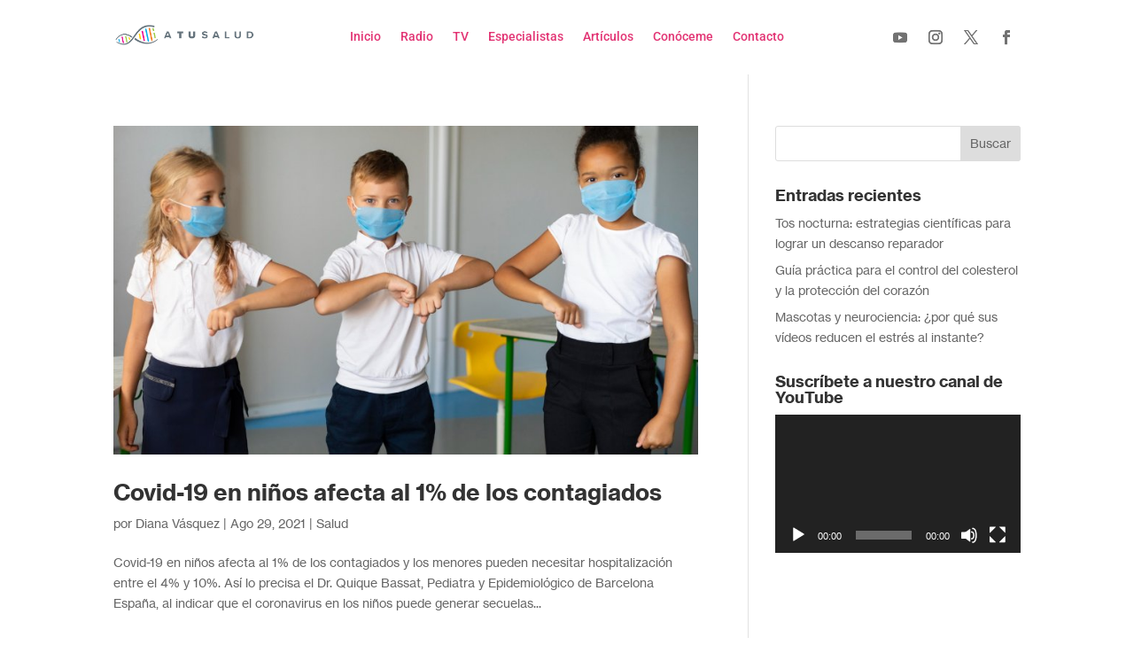

--- FILE ---
content_type: text/html; charset=utf-8
request_url: https://www.google.com/recaptcha/api2/aframe
body_size: 267
content:
<!DOCTYPE HTML><html><head><meta http-equiv="content-type" content="text/html; charset=UTF-8"></head><body><script nonce="C5DQPIT-ejoFTuQK8GBSsw">/** Anti-fraud and anti-abuse applications only. See google.com/recaptcha */ try{var clients={'sodar':'https://pagead2.googlesyndication.com/pagead/sodar?'};window.addEventListener("message",function(a){try{if(a.source===window.parent){var b=JSON.parse(a.data);var c=clients[b['id']];if(c){var d=document.createElement('img');d.src=c+b['params']+'&rc='+(localStorage.getItem("rc::a")?sessionStorage.getItem("rc::b"):"");window.document.body.appendChild(d);sessionStorage.setItem("rc::e",parseInt(sessionStorage.getItem("rc::e")||0)+1);localStorage.setItem("rc::h",'1770034735482');}}}catch(b){}});window.parent.postMessage("_grecaptcha_ready", "*");}catch(b){}</script></body></html>

--- FILE ---
content_type: text/css
request_url: https://marialauragarcia.com/wp-content/et-cache/global/et-divi-customizer-global.min.css?ver=1744295666
body_size: 1334
content:
body,.et_pb_column_1_2 .et_quote_content blockquote cite,.et_pb_column_1_2 .et_link_content a.et_link_main_url,.et_pb_column_1_3 .et_quote_content blockquote cite,.et_pb_column_3_8 .et_quote_content blockquote cite,.et_pb_column_1_4 .et_quote_content blockquote cite,.et_pb_blog_grid .et_quote_content blockquote cite,.et_pb_column_1_3 .et_link_content a.et_link_main_url,.et_pb_column_3_8 .et_link_content a.et_link_main_url,.et_pb_column_1_4 .et_link_content a.et_link_main_url,.et_pb_blog_grid .et_link_content a.et_link_main_url,body .et_pb_bg_layout_light .et_pb_post p,body .et_pb_bg_layout_dark .et_pb_post p{font-size:14px}.et_pb_slide_content,.et_pb_best_value{font-size:15px}.et_secondary_nav_enabled #page-container #top-header{background-color:#e4495c!important}#et-secondary-nav li ul{background-color:#e4495c}#et-secondary-nav li ul{background-color:#2ea3f2}.et_header_style_centered .mobile_nav .select_page,.et_header_style_split .mobile_nav .select_page,.et_nav_text_color_light #top-menu>li>a,.et_nav_text_color_dark #top-menu>li>a,#top-menu a,.et_mobile_menu li a,.et_nav_text_color_light .et_mobile_menu li a,.et_nav_text_color_dark .et_mobile_menu li a,#et_search_icon:before,.et_search_form_container input,span.et_close_search_field:after,#et-top-navigation .et-cart-info{color:rgba(0,0,0,0.46)}.et_search_form_container input::-moz-placeholder{color:rgba(0,0,0,0.46)}.et_search_form_container input::-webkit-input-placeholder{color:rgba(0,0,0,0.46)}.et_search_form_container input:-ms-input-placeholder{color:rgba(0,0,0,0.46)}#main-header .nav li ul a{color:rgba(0,0,0,0.7)}#top-menu li a{font-size:13px}body.et_vertical_nav .container.et_search_form_container .et-search-form input{font-size:13px!important}#top-menu li.current-menu-ancestor>a,#top-menu li.current-menu-item>a,#top-menu li.current_page_item>a{color:#e4495c}.footer-widget .et_pb_widget div,.footer-widget .et_pb_widget ul,.footer-widget .et_pb_widget ol,.footer-widget .et_pb_widget label{line-height:1.7em}#et-footer-nav .bottom-nav li.current-menu-item a{color:#2ea3f2}body .et_pb_bg_layout_light.et_pb_button:hover,body .et_pb_bg_layout_light .et_pb_button:hover,body .et_pb_button:hover{border-radius:0px}@media only screen and (min-width:981px){.et_header_style_left #et-top-navigation,.et_header_style_split #et-top-navigation{padding:33px 0 0 0}.et_header_style_left #et-top-navigation nav>ul>li>a,.et_header_style_split #et-top-navigation nav>ul>li>a{padding-bottom:33px}.et_header_style_split .centered-inline-logo-wrap{width:65px;margin:-65px 0}.et_header_style_split .centered-inline-logo-wrap #logo{max-height:65px}.et_pb_svg_logo.et_header_style_split .centered-inline-logo-wrap #logo{height:65px}.et_header_style_centered #top-menu>li>a{padding-bottom:12px}.et_header_style_slide #et-top-navigation,.et_header_style_fullscreen #et-top-navigation{padding:24px 0 24px 0!important}.et_header_style_centered #main-header .logo_container{height:65px}#logo{max-height:80%}.et_pb_svg_logo #logo{height:80%}.et_header_style_centered.et_hide_primary_logo #main-header:not(.et-fixed-header) .logo_container,.et_header_style_centered.et_hide_fixed_logo #main-header.et-fixed-header .logo_container{height:11.7px}.et_header_style_left .et-fixed-header #et-top-navigation,.et_header_style_split .et-fixed-header #et-top-navigation{padding:22px 0 0 0}.et_header_style_left .et-fixed-header #et-top-navigation nav>ul>li>a,.et_header_style_split .et-fixed-header #et-top-navigation nav>ul>li>a{padding-bottom:22px}.et_header_style_centered header#main-header.et-fixed-header .logo_container{height:43px}.et_header_style_split #main-header.et-fixed-header .centered-inline-logo-wrap{width:43px;margin:-43px 0}.et_header_style_split .et-fixed-header .centered-inline-logo-wrap #logo{max-height:43px}.et_pb_svg_logo.et_header_style_split .et-fixed-header .centered-inline-logo-wrap #logo{height:43px}.et_header_style_slide .et-fixed-header #et-top-navigation,.et_header_style_fullscreen .et-fixed-header #et-top-navigation{padding:13px 0 13px 0!important}.et-fixed-header #top-menu li a{font-size:12px}}@media only screen and (min-width:1350px){.et_pb_row{padding:27px 0}.et_pb_section{padding:54px 0}.single.et_pb_pagebuilder_layout.et_full_width_page .et_post_meta_wrapper{padding-top:81px}.et_pb_fullwidth_section{padding:0}}@media only screen and (max-width:980px){.et_header_style_centered .mobile_nav .select_page,.et_header_style_split .mobile_nav .select_page,.et_mobile_menu li a,.mobile_menu_bar:before,.et_nav_text_color_light #top-menu>li>a,.et_nav_text_color_dark #top-menu>li>a,#top-menu a,.et_mobile_menu li a,#et_search_icon:before,#et_top_search .et-search-form input,.et_search_form_container input,#et-top-navigation .et-cart-info{color:rgba(0,0,0,0.6)}.et_close_search_field:after{color:rgba(0,0,0,0.6)!important}.et_search_form_container input::-moz-placeholder{color:rgba(0,0,0,0.6)}.et_search_form_container input::-webkit-input-placeholder{color:rgba(0,0,0,0.6)}.et_search_form_container input:-ms-input-placeholder{color:rgba(0,0,0,0.6)}}	h1,h2,h3,h4,h5,h6{font-family:'Neue Haas Grotesk Text Pro 75 Bold',Helvetica,Arial,Lucida,sans-serif}body,input,textarea,select{font-family:'Neue Haas Grotesk Text Pro 55 Roman',Helvetica,Arial,Lucida,sans-serif}#main-header,#et-top-navigation{font-family:'Neue Haas Regular',Helvetica,Arial,Lucida,sans-serif}html,body{overflow-x:hidden!important;-ms-text-size-adjust:100%;-webkit-text-size-adjust:100%}div #page-container{overflow-x:nule;overflow-x:hidden!important}#page-container{overflow-x:hidden}.invisible-scrollbar::-webkit-scrollbar:horizontal{display:none}#sidebar{width:30%}#left-area{width:70%}.et_right_sidebar #main-content .container:before{right:30%!important}@media only screen and (min-width:768px){.blog_igualado .et_pb_post{min-height:400px!important;max-height:400px!important}}@media only screen and (min-width:768px){.blog-otro .et_pb_post{min-height:500px!important;max-height:500px!important}}.post-radio a{font-family:Bebas Neue}.post-medicina a{font-family:Bebas Neue}.post-salud a{font-family:Bebas Neue}.post-radio .entry-title{margin-bottom:-10px!important;line-height: 1.1em!important}.post-salud .entry-title{margin-bottom:-16px!important;margin-top:5px!important}.post-salud h3 a{line-height: 0.5em!important}.post-medicina .entry-title{margin-bottom:-12px!important;margin-top:10px!important}.post-salud .tpg-excerpt{margin-top:10px!important;margin-bottom:5px!important;line-height: 1.1em}.post-medicina .tpg-excerpt{margin-top:10px!important;margin-bottom:5px!important;line-height: 1.1em}.post-radio .tpg-excerpt{margin-bottom:12px!important}.post-radio .tpg-excerpt{font-family:Roboto}.post-salud .tpg-excerpt{font-family:Roboto}.post-medicina .tpg-excerpt{font-family:Roboto}.post-salud .rt-img-responsive{margin-top:12px;border-radius:5px}.post-radio .rt-img-responsive{margin-top:12px;border-radius:5px}div.rt-row.rt-content-loader.layout2.tpg-even{background-color:#FFFFFF!important;padding-top:20px;border-radius:5px}.post-radio .rt-row{background-color:#f5f5f5!important;padding-top:20px;border-radius:25px;padding-bottom:25px;padding-left:20px}.post-salud .rt-row{background-color:#EAFFF3!important;padding-top:10px;padding-right:15px;padding-left:10px;border-radius:20px!important;padding-bottom:20px}.post-medicina .rt-row{background-color:#DFFDFF;padding-top:10px;padding-right:15px;padding-left:10px;border-radius:20px!important;padding-bottom:20px}h4 .carousel-slider__caption{font-family:Roboto;font-size:13px}#id-8348 img{border-radius:50%!important}.otro-blog .et_pb_post{min-height:345px!important;max-height:345px!important}.blog-titulo .et_pb_post{min-height:330px;max-height:330px}.post-medicina img.rt-img-responsive{margin-top:15px!important}.cambiar rt-container-fluid rt-tpg-container{padding-left:0px!important;padding-right:0px!important}.cambiar2{padding-left:-15px!important;padding-right:-15px!important}

--- FILE ---
content_type: text/css
request_url: https://marialauragarcia.com/wp-content/et-cache/6880/et-core-unified-cpt-6880.min.css?ver=1744295669
body_size: 397
content:
@font-face{font-family:"Neue Haas Grotesk Text Pro 75 Bold";font-display:swap;src:url("https://marialauragarcia.com/wp-content/uploads/et-fonts/NHaasGroteskTXPro-75Bd-1.ttf") format("truetype")}@font-face{font-family:"Neue Haas Grotesk Text Pro 55 Roman";font-display:swap;src:url("https://marialauragarcia.com/wp-content/uploads/et-fonts/NHaasGroteskTXPro-55Rg-1.ttf") format("truetype")}@font-face{font-family:"Neue Haas Regular";font-display:swap;src:url("https://marialauragarcia.com/wp-content/uploads/et-fonts/NHaasGroteskTXPro-55Rg.ttf") format("truetype")}.et_pb_section_0_tb_header.et_pb_section{padding-top:0px;padding-bottom:0px}.et_pb_row_0_tb_header.et_pb_row{padding-bottom:0px!important;padding-bottom:0px}.et_pb_image_0_tb_header{text-align:left;margin-left:0}.et_pb_menu_0_tb_header.et_pb_menu ul li a{font-family:'Roboto',Helvetica,Arial,Lucida,sans-serif;color:#e23373!important}.et_pb_menu_0_tb_header.et_pb_menu ul li:hover>a,.et_pb_menu_0_tb_header.et_pb_menu ul li.current-menu-item a:hover,.et_pb_menu_0_tb_header.et_pb_menu .nav li ul.sub-menu li.current-menu-item a{color:#76ca9a!important}.et_pb_menu_0_tb_header.et_pb_menu{background-color:#ffffff}.et_pb_menu_0_tb_header.et_pb_menu ul li a,.et_pb_menu_0_tb_header.et_pb_menu ul li.current-menu-item a,.et_pb_social_media_follow_0_tb_header li a.icon:before{transition:color 300ms ease 0ms}.et_pb_menu_0_tb_header.et_pb_menu ul li.current-menu-item a{color:#e23373!important}.et_pb_menu_0_tb_header.et_pb_menu .nav li ul{background-color:#ffffff!important;border-color:#e23373}.et_pb_menu_0_tb_header.et_pb_menu .et_mobile_menu{border-color:#e23373}.et_pb_menu_0_tb_header.et_pb_menu .nav li ul.sub-menu a,.et_pb_menu_0_tb_header.et_pb_menu .et_mobile_menu a{color:#000000!important}.et_pb_menu_0_tb_header.et_pb_menu .et_mobile_menu,.et_pb_menu_0_tb_header.et_pb_menu .et_mobile_menu ul{background-color:#ffffff!important}.et_pb_menu_0_tb_header.et_pb_menu nav>ul>li>a:hover{opacity:1}.et_pb_menu_0_tb_header .et_pb_menu_inner_container>.et_pb_menu__logo-wrap,.et_pb_menu_0_tb_header .et_pb_menu__logo-slot{width:auto;max-width:100%}.et_pb_menu_0_tb_header .et_pb_menu_inner_container>.et_pb_menu__logo-wrap .et_pb_menu__logo img,.et_pb_menu_0_tb_header .et_pb_menu__logo-slot .et_pb_menu__logo-wrap img{height:auto;max-height:none}.et_pb_menu_0_tb_header .mobile_nav .mobile_menu_bar:before,.et_pb_menu_0_tb_header .et_pb_menu__icon.et_pb_menu__search-button,.et_pb_menu_0_tb_header .et_pb_menu__icon.et_pb_menu__close-search-button,.et_pb_menu_0_tb_header .et_pb_menu__icon.et_pb_menu__cart-button,.et_pb_social_media_follow_0_tb_header li.et_pb_social_icon a.icon:hover:before{color:#e23373}ul.et_pb_social_media_follow_0_tb_header{background-color:RGBA(0,0,0,0)}.et_pb_social_media_follow_0_tb_header li.et_pb_social_icon a.icon:before{color:#727272}.et_pb_column_0_tb_header,.et_pb_column_1_tb_header,.et_pb_column_2_tb_header{padding-top:0px;padding-left:0px}.et_pb_social_media_follow_network_0_tb_header a.icon,.et_pb_social_media_follow_network_1_tb_header a.icon,.et_pb_social_media_follow_network_2_tb_header a.icon,.et_pb_social_media_follow_network_3_tb_header a.icon{background-color:RGBA(0,0,0,0)!important}@media only screen and (max-width:980px){.et_pb_image_0_tb_header{text-align:center;margin-left:auto;margin-right:auto}.et_pb_image_0_tb_header .et_pb_image_wrap img{width:auto}}@media only screen and (max-width:767px){.et_pb_image_0_tb_header{margin-left:-20px!important}.et_pb_image_0_tb_header .et_pb_image_wrap img{width:auto}.et_pb_menu_0_tb_header{margin-top:-7px!important}ul.et_pb_social_media_follow_0_tb_header{padding-bottom:0px!important;margin-top:-30px!important}}

--- FILE ---
content_type: text/css
request_url: https://marialauragarcia.com/wp-content/et-cache/6880/et-core-unified-cpt-deferred-6880.min.css?ver=1744295669
body_size: -241
content:
@font-face{font-family:"Neue Haas Grotesk Text Pro 75 Bold";font-display:swap;src:url("https://marialauragarcia.com/wp-content/uploads/et-fonts/NHaasGroteskTXPro-75Bd-1.ttf") format("truetype")}@font-face{font-family:"Neue Haas Grotesk Text Pro 55 Roman";font-display:swap;src:url("https://marialauragarcia.com/wp-content/uploads/et-fonts/NHaasGroteskTXPro-55Rg-1.ttf") format("truetype")}@font-face{font-family:"Neue Haas Regular";font-display:swap;src:url("https://marialauragarcia.com/wp-content/uploads/et-fonts/NHaasGroteskTXPro-55Rg.ttf") format("truetype")}

--- FILE ---
content_type: text/css
request_url: https://marialauragarcia.com/wp-content/et-cache/6211/et-core-unified-cpt-deferred-6211.min.css?ver=1744295669
body_size: 304
content:
@font-face{font-family:"Neue Haas Grotesk Text Pro 75 Bold";font-display:swap;src:url("https://marialauragarcia.com/wp-content/uploads/et-fonts/NHaasGroteskTXPro-75Bd-1.ttf") format("truetype")}@font-face{font-family:"Neue Haas Grotesk Text Pro 55 Roman";font-display:swap;src:url("https://marialauragarcia.com/wp-content/uploads/et-fonts/NHaasGroteskTXPro-55Rg-1.ttf") format("truetype")}@font-face{font-family:"Neue Haas Regular";font-display:swap;src:url("https://marialauragarcia.com/wp-content/uploads/et-fonts/NHaasGroteskTXPro-55Rg.ttf") format("truetype")}.et_pb_section_1_tb_footer,.et_pb_section_2_tb_footer{overflow-x:hidden}.et_pb_section_1_tb_footer.et_pb_section{padding-bottom:16px;background-color:#373737!important}.et_pb_row_1_tb_footer.et_pb_row{padding-right:250px!important;padding-left:250px!important;margin-bottom:80px!important;padding-right:250px;padding-left:250px}.et_pb_text_3_tb_footer.et_pb_text,.et_pb_text_4_tb_footer.et_pb_text,.et_pb_text_5_tb_footer.et_pb_text,.et_pb_text_6_tb_footer.et_pb_text,.et_pb_text_7_tb_footer.et_pb_text,.et_pb_text_8_tb_footer.et_pb_text{color:#FFFFFF!important;transition:color 300ms ease 0ms}.et_pb_text_3_tb_footer.et_pb_text:hover,.et_pb_text_4_tb_footer.et_pb_text:hover,.et_pb_text_5_tb_footer.et_pb_text:hover,.et_pb_text_6_tb_footer.et_pb_text:hover,.et_pb_text_7_tb_footer.et_pb_text:hover,.et_pb_text_8_tb_footer.et_pb_text:hover{color:#e23373!important}.et_pb_text_3_tb_footer,.et_pb_text_4_tb_footer,.et_pb_text_5_tb_footer,.et_pb_text_6_tb_footer,.et_pb_text_7_tb_footer,.et_pb_text_8_tb_footer,.et_pb_text_9_tb_footer{font-family:'Roboto',Helvetica,Arial,Lucida,sans-serif}.et_pb_row_2_tb_footer{position:static!important;top:0px;right:auto;bottom:auto;left:0px}.et_pb_text_9_tb_footer.et_pb_text{color:#e5e5e5!important}.et_pb_image_6_tb_footer{margin-top:-20px!important;width:80%;text-align:center}ul.et_pb_social_media_follow_0_tb_footer{background-color:RGBA(0,0,0,0)}.et_pb_social_media_follow_0_tb_footer li a.icon:before{transition:color 300ms ease 0ms}.et_pb_social_media_follow_0_tb_footer li.et_pb_social_icon a.icon:before{color:#e5e5e5}.et_pb_social_media_follow_0_tb_footer li.et_pb_social_icon a.icon:hover:before{color:#e23373}.et_pb_section_2_tb_footer.et_pb_section{padding-top:5px;padding-bottom:4px;background-color:#2e2d2d!important}.et_pb_text_10_tb_footer.et_pb_text{color:#f7f7f7!important}.et_pb_text_10_tb_footer{font-family:'Roboto',Helvetica,Arial,Lucida,sans-serif;font-size:13px}.et_pb_column_1_tb_footer,.et_pb_column_2_tb_footer,.et_pb_column_3_tb_footer,.et_pb_column_4_tb_footer,.et_pb_column_5_tb_footer,.et_pb_column_6_tb_footer,.et_pb_column_7_tb_footer,.et_pb_column_8_tb_footer,.et_pb_column_9_tb_footer,.et_pb_column_10_tb_footer{padding-top:0px;padding-left:0px}.et_pb_social_media_follow_network_0_tb_footer a.icon,.et_pb_social_media_follow_network_1_tb_footer a.icon,.et_pb_social_media_follow_network_2_tb_footer a.icon,.et_pb_social_media_follow_network_3_tb_footer a.icon{background-color:RGBA(0,0,0,0)!important}.et_pb_row_2_tb_footer.et_pb_row{padding-top:7px!important;padding-bottom:0px!important;margin-top:-37px!important;margin-bottom:40px!important;margin-left:20px!important;margin-left:auto!important;margin-right:auto!important;padding-top:7px;padding-bottom:0px}@media only screen and (max-width:980px){.et_pb_row_1_tb_footer.et_pb_row{padding-right:0px!important;padding-left:0px!important;margin-bottom:80px!important;padding-right:0px!important;padding-left:0px!important}.et_pb_image_6_tb_footer .et_pb_image_wrap img{width:auto}}@media only screen and (max-width:767px){.et_pb_row_1_tb_footer.et_pb_row{padding-right:0px!important;padding-left:0px!important;margin-bottom:80px!important;padding-right:0px!important;padding-left:0px!important}.et_pb_image_6_tb_footer .et_pb_image_wrap img{width:auto}}